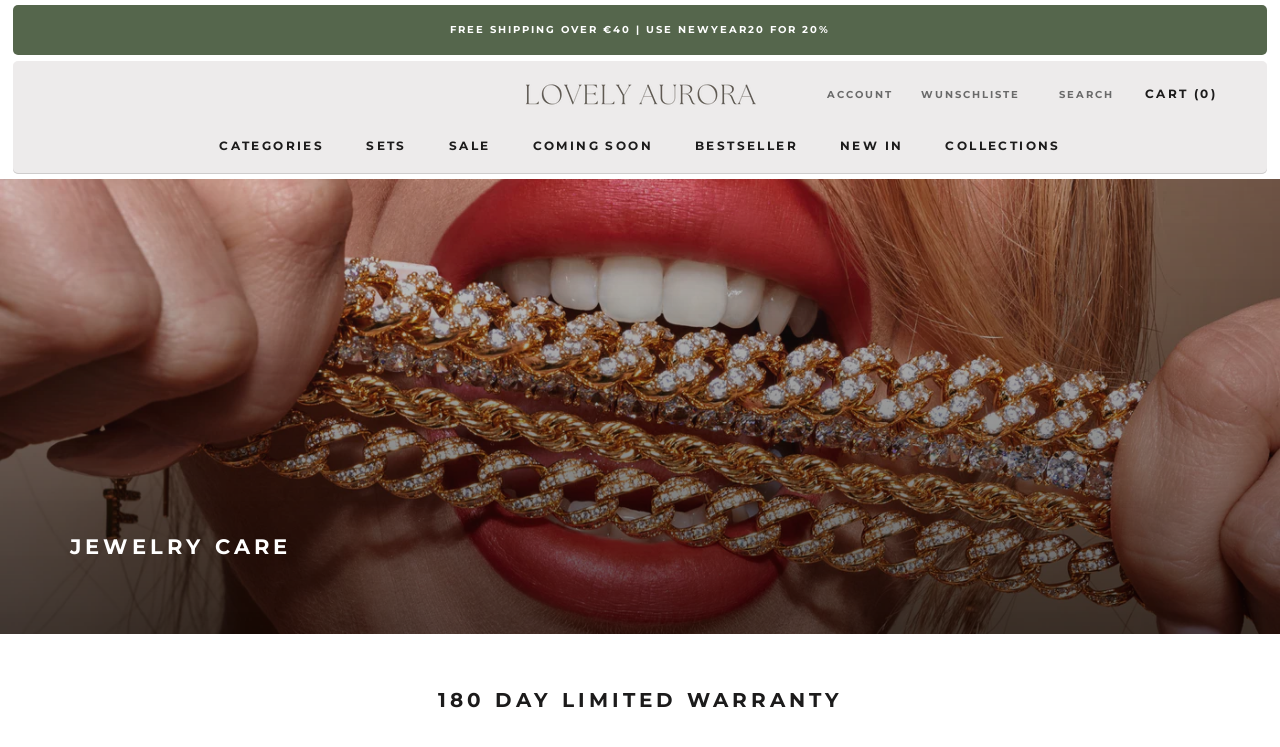

--- FILE ---
content_type: text/html; charset=utf-8
request_url: https://lovely-aurora.de/en/cart?section_id=mini-cart&timestamp=1768900844004
body_size: 1060
content:
<div id="shopify-section-mini-cart" class="shopify-section"><div id="sidebar-cart" class="Drawer Drawer--fromRight" aria-hidden="true" data-section-id="cart" data-section-type="cart" data-section-settings='{
  "type": "drawer",
  "itemCount": 0,
  "drawer": true,
  "hasShippingEstimator": false
}'>
  <div class="Drawer__Header Drawer__Header--bordered Drawer__Container">
      <span class="Drawer__Title Heading u-h4">Cart</span>

      <button class="Drawer__Close Icon-Wrapper--clickable" data-action="close-drawer" data-drawer-id="sidebar-cart" aria-label="Close cart"><svg class="Icon Icon--close " role="presentation" viewBox="0 0 16 14">
      <path d="M15 0L1 14m14 0L1 0" stroke="currentColor" fill="none" fill-rule="evenodd"></path>
    </svg></button>
  </div>

  <form class="Cart Drawer__Content" action="/en/cart" method="POST" novalidate>
    <div class="Drawer__Main" data-scrollable><div class="Cart__ShippingNotice Text--subdued">
          <div class="Drawer__Container"><p>Spend <span>€79,00</span> more and get free shipping!</p></div>
          	 
     
    
      <div class="cart_goal" data-goal-amount= data-cart-total-amount=0>
        <div class="wrapper">
          <div class="free-shipping-bar progress">
            <div class="progress-bar progress-bar" role="progressbar" style="width: 0%;">
             </div>
          </div>
        </div>
      </div>
 
         <style>
            .progress{
              margin: 1rem;
              position: relative;
              height: 0.8rem;
              border-radius: 6px;
              display: flex;
              background-color: #f2f2f2;
            }

            .progress-bar{
              background: linear-gradient(90deg, #edede9 0, #1c1b1b 100%);
              border-radius: 6px;
              max-width:100%;
              transition:0.35s;
            }
          </style>


      <script defer>
        function updateFreeShippingAmount(){
            let element = document.querySelector(".totals__subtotal-value");
            let price = element.textContent;
            let floatPrice = parseFloat(price.replace('$',''));
            let width = floatPrice / document.querySelector('.cart_goal').getAttribute("data-goal-amount") * 100;
            document.querySelector('.progress-bar.progress-bar').style.width = width + "%";
        }
      </script>


        </div><p class="Cart__Empty Heading u-h5">Your cart is empty</p></div></form>
</div></div>

--- FILE ---
content_type: text/javascript
request_url: https://lovely-aurora.de/cdn/shop/t/62/assets/custom.js?v=110720873318902456001766497468
body_size: -101
content:
window.addEventListener("load",event2=>{try{for(i=0;i<document.querySelectorAll(".flickity-viewport").length;i++){var maxheight=0;if(document.querySelectorAll(".flickity-viewport")[i].querySelector(".Carousel__Cell").offsetHeight>document.querySelectorAll(".flickity-viewport")[i].offsetHeight)for(j=0;j<document.querySelectorAll(".flickity-viewport")[i].querySelectorAll(".Carousel__Cell").length;j++)maxheight<document.querySelectorAll(".flickity-viewport")[i].querySelectorAll(".Carousel__Cell")[j]&&(maxheight=document.querySelectorAll(".flickity-viewport")[i].querySelectorAll(".Carousel__Cell")[j].offsetHeight)}}catch(error){console.log(error)}}),window.addEventListener("load",event2=>{var colls=document.querySelectorAll('[data-section-type="featured-collections"] .ProductList, [data-section-type="product-recommendations"] .ProductList');colls.forEach(coll=>{if(window.innerWidth<=1005){const intervalID=setInterval(function(){var dotnumber=coll.scrollWidth/coll.parentNode.scrollWidth;dotnumber>1.5&&(clearInterval(intervalID),rebuildMobileDots(coll))},100)}})}),document.addEventListener("breakpoint:changed",function(){var colls=document.querySelectorAll('[data-section-type="featured-collections"] .ProductList'),mobilePoints=document.querySelectorAll(".flickity-page-dots.mobile-only");mobilePoints[0]&&mobilePoints.forEach(element=>{element.remove()}),colls.forEach(coll=>{if(event.detail.currentBreakpoint!="lap"){const intervalID=setInterval(function(){var dotnumber=coll.scrollWidth/coll.parentNode.scrollWidth;dotnumber>1.5&&(clearInterval(intervalID),rebuildMobileDots(coll))},100)}})});function rebuildMobileDots(coll){const newOlElement=document.createElement("ol");newOlElement.classList.add("flickity-page-dots"),newOlElement.classList.add("mobile-only");var dotnumber=coll.scrollWidth/coll.parentNode.scrollWidth,activenumber=Math.floor(coll.scrollLeft/coll.parentNode.scrollWidth);for(let i2=0;i2<Math.floor(dotnumber);i2++){const liElement=document.createElement("li");liElement.classList.add("dot"),i2===activenumber&&liElement.classList.add("is-selected"),newOlElement.appendChild(liElement)}newOlElement.querySelectorAll(".dot").forEach(dot=>{dot.addEventListener("click",()=>{index=Array.prototype.indexOf.call(newOlElement.children,dot);var scrollposition=Math.floor(coll.scrollWidth/dotnumber*index);coll.scrollLeft=scrollposition,setTimeout(function(){newOlElement.querySelectorAll(".dot").forEach(dot2=>{dot2.classList.remove("is-selected")}),dot.classList.add("is-selected")},50)})});let isScrolling=!1;coll.addEventListener("scroll",function(){isScrolling=!0}),setInterval(function(){if(isScrolling){isScrolling=!1;var activenumber2=Math.floor(coll.scrollLeft/coll.parentElement.scrollWidth);newOlElement.querySelectorAll(".dot").forEach((dot,v)=>{dot.classList.remove("is-selected"),v==activenumber2&&dot.classList.add("is-selected")})}},50),coll.parentNode.insertBefore(newOlElement,coll.nextSibling)}
//# sourceMappingURL=/cdn/shop/t/62/assets/custom.js.map?v=110720873318902456001766497468


--- FILE ---
content_type: text/javascript
request_url: https://lovely-aurora.de/cdn/shop/t/62/assets/Wishlist.js?v=73132194636421883981766497468
body_size: 557
content:
const LOCAL_STORAGE_WISHLIST_KEY="shopify-wishlist",LOCAL_STORAGE_DELIMITER=",",BUTTON_ACTIVE_CLASS="active",GRID_LOADED_CLASS="loaded",selectors={button:"[button-wishlist]",grid:"[grid-wishlist]",productCard:".product-card"};document.addEventListener("DOMContentLoaded",function(event2){initButtons(),initGrid()}),window.addEventListener("load",event2=>{initButtons(),setTimeout(()=>{initButtons()},"2000")}),document.addEventListener("shopify-wishlist:updated",event2=>{console.log("[Shopify Wishlist] Wishlist Updated \u2705",event2.detail.wishlist),document.querySelector(".wishlist-link__count").innerText=event2.detail.wishlist.length,document.querySelector(".wishlist-link__count").innerText==0?document.querySelector(".wishlist-link__count").style.display="none":document.querySelector(".wishlist-link__count").style.display="inline",initGrid()}),document.addEventListener("shopify-wishlist:init-product-grid",event2=>{console.log("[Shopify Wishlist] Wishlist Product List Loaded \u2705",event2.detail.wishlist),document.querySelector(".wishlist-link__count").innerText=event2.detail.wishlist.length,document.querySelector(".wishlist-link__count").innerText==0?document.querySelector(".wishlist-link__count").style.display="none":document.querySelector(".wishlist-link__count").style.display="inline"}),document.addEventListener("shopify-wishlist:init-buttons",event2=>{console.log("[Shopify Wishlist] Wishlist Buttons Loaded \u2705",event2.detail.wishlist),document.querySelector(".wishlist-link__count").innerText=event2.detail.wishlist.length,document.querySelector(".wishlist-link__count").innerText==0?document.querySelector(".wishlist-link__count").style.display="none":document.querySelector(".wishlist-link__count").style.display="inline"});const fetchProductCardHTML=handle=>fetch("/collections/wishlist-info").then(res=>res.text()).then(res=>{const text=res;var productCard=new DOMParser().parseFromString(text,"text/html").documentElement.querySelectorAll(".ProductItem");for(i=0;i<productCard.length;i++)productCard[i].querySelector("button").dataset.productHandle==handle&&(productCard=productCard[i]);return productCard.outerHTML}).catch(err=>console.error(`[Shopify Wishlist] Failed to load content for handle: ${handle}`,err)),setupGrid=async grid=>{const wishlist=getWishlist(),requests=wishlist.map(fetchProductCardHTML),wishlistProductCards=(await Promise.all(requests)).join("");grid.innerHTML=wishlistProductCards,grid.classList.add(GRID_LOADED_CLASS),initButtons();const event2=new CustomEvent("shopify-wishlist:init-product-grid",{detail:{wishlist}});document.dispatchEvent(event2),event2.detail.wishlist.length==0?document.querySelector(".wishlist-empty").style.display="block":document.querySelector(".wishlist-empty").style.display="none"},setupButtons=buttons=>{buttons.forEach(button=>{const productHandle=button.dataset.productHandle||!1;if(!productHandle)return console.error("[Shopify Wishlist] Missing `data-product-handle` attribute. Failed to update the wishlist.");wishlistContains(productHandle)&&button.classList.add(BUTTON_ACTIVE_CLASS),button.classList.contains("buttonInitialized")==!1&&(button.addEventListener("click",()=>{for(event.preventDefault(),updateWishlist(productHandle),i=0;i<document.querySelectorAll(`[data-product-handle="${productHandle}"]`).length;i++)document.querySelectorAll(`[data-product-handle="${productHandle}"]`)[i].classList.toggle(BUTTON_ACTIVE_CLASS)}),button.classList.add("buttonInitialized"))})},initGrid=()=>{const grid=document.querySelector(selectors.grid)||!1;grid&&setupGrid(grid)},initButtons=()=>{const buttons=document.querySelectorAll(selectors.button)||[],event2=new CustomEvent("shopify-wishlist:init-buttons",{detail:{wishlist:getWishlist()}});if(document.dispatchEvent(event2),buttons.length)setupButtons(buttons);else return;console.log(buttons)},getWishlist=()=>{const wishlist=localStorage.getItem(LOCAL_STORAGE_WISHLIST_KEY)||!1;return wishlist?wishlist.split(","):[]},setWishlist=array=>{const wishlist=array.join(",");array.length?localStorage.setItem(LOCAL_STORAGE_WISHLIST_KEY,wishlist):localStorage.removeItem(LOCAL_STORAGE_WISHLIST_KEY);const event2=new CustomEvent("shopify-wishlist:updated",{detail:{wishlist:array}});return document.dispatchEvent(event2),wishlist},updateWishlist=handle=>{const wishlist=getWishlist(),indexInWishlist=wishlist.indexOf(handle);return indexInWishlist===-1?wishlist.push(handle):wishlist.splice(indexInWishlist,1),setWishlist(wishlist)},wishlistContains=handle=>getWishlist().includes(handle),resetWishlist=()=>setWishlist([]);
//# sourceMappingURL=/cdn/shop/t/62/assets/Wishlist.js.map?v=73132194636421883981766497468


--- FILE ---
content_type: text/javascript
request_url: https://cdn.starapps.studio/apps/vkcl/kristallring24/data.js
body_size: 2046
content:
"use strict";"undefined"==typeof window.starapps_vkcl_data&&(window.starapps_vkcl_data={}),"undefined"==typeof window.starapps_vkcl_data.product_groups&&(window.starapps_vkcl_data.product_groups=[{"id":1002149600,"products_preset_id":29390,"collections_swatch":"first_product_image","group_name":"Angel Kette","option_name":"Design:","collections_preset_id":null,"products_swatch":"first_product_image","categories_preset_id":29405,"show_all_category":true,"all_category_label":"All","default_category_details":"[{\"category_id\": null, \"category_name\": \"\", \"category_position\": null}]","mobile_products_preset_id":29390,"mobile_products_swatch":"first_product_image","mobile_collections_preset_id":null,"mobile_collections_swatch":"first_product_image","same_products_preset_for_mobile":true,"same_collections_preset_for_mobile":true,"option_values":[{"id":11738107805964,"option_value":"Arles","handle":"arles-angel-charm-925-silber","published":true,"swatch_src":null,"swatch_value":null,"category_id":null,"category_name":"","category_position":null},{"id":11738109083916,"option_value":"Avignon","handle":"avignon-angel-charm-925-silber","published":true,"swatch_src":null,"swatch_value":null,"category_id":null,"category_name":"","category_position":null},{"id":11738138575116,"option_value":"Padua","handle":"padua-angel-charm-925-silber","published":true,"swatch_src":null,"swatch_value":null,"category_id":null,"category_name":"","category_position":null}]},{"id":960717331,"products_preset_id":29390,"collections_swatch":"first_product_image","group_name":"Argos","option_name":"Design:","collections_preset_id":null,"products_swatch":"first_product_image","categories_preset_id":29405,"show_all_category":true,"all_category_label":"All","default_category_details":"[{\"category_id\": null, \"category_name\": \"\", \"category_position\": null}]","mobile_products_preset_id":29390,"mobile_products_swatch":"first_product_image","mobile_collections_preset_id":null,"mobile_collections_swatch":"first_product_image","same_products_preset_for_mobile":true,"same_collections_preset_for_mobile":true,"option_values":[{"id":7670603645144,"option_value":"Mit Buchstabe","handle":"argos-2-0-kreuz-kette-925-silber-buchstabe","published":true,"swatch_src":null,"swatch_value":null,"category_id":null,"category_name":"","category_position":null},{"id":7670237987032,"option_value":"Ohne Buchstabe","handle":"argos-kreuz-kette-925-silber","published":true,"swatch_src":null,"swatch_value":null,"category_id":null,"category_name":"","category_position":null}]},{"id":967318804,"products_preset_id":29390,"collections_swatch":"first_product_image","group_name":"Biel Kette","option_name":"Design:","collections_preset_id":null,"products_swatch":"first_product_image","categories_preset_id":29405,"show_all_category":true,"all_category_label":"All","default_category_details":"[{\"category_id\": null, \"category_name\": \"\", \"category_position\": null}]","mobile_products_preset_id":29390,"mobile_products_swatch":"first_product_image","mobile_collections_preset_id":null,"mobile_collections_swatch":"first_product_image","same_products_preset_for_mobile":true,"same_collections_preset_for_mobile":true,"option_values":[{"id":11568411476236,"option_value":"Mit Buchstabe","handle":"biel-kreuz-kette-mit-plattchen-buchstabe-925-silber","published":true,"swatch_src":null,"swatch_value":null,"category_id":null,"category_name":"","category_position":null},{"id":11657279013132,"option_value":"Ohne Buchstabe","handle":"biel-kreuz-kette-925-silber","published":true,"swatch_src":null,"swatch_value":null,"category_id":null,"category_name":"","category_position":null}]},{"id":960717323,"products_preset_id":29390,"collections_swatch":"first_product_image","group_name":"Earcaff","option_name":"Design:","collections_preset_id":null,"products_swatch":"first_product_image","categories_preset_id":29405,"show_all_category":true,"all_category_label":"All","default_category_details":"[{\"category_id\": null, \"category_name\": \"\", \"category_position\": null}]","mobile_products_preset_id":29390,"mobile_products_swatch":"first_product_image","mobile_collections_preset_id":null,"mobile_collections_swatch":"first_product_image","same_products_preset_for_mobile":true,"same_collections_preset_for_mobile":true,"option_values":[{"id":9722133446924,"option_value":"","handle":"luxor-earcuff-925-silber","published":true,"swatch_src":null,"swatch_value":null,"category_id":null,"category_name":"","category_position":null},{"id":9722138362124,"option_value":"","handle":"milano-earcuff-925-silber","published":true,"swatch_src":null,"swatch_value":null,"category_id":null,"category_name":"","category_position":null},{"id":9722145734924,"option_value":"","handle":"zaria-earcuff-925-silber","published":true,"swatch_src":null,"swatch_value":null,"category_id":null,"category_name":"","category_position":null}]},{"id":960717330,"products_preset_id":88656,"collections_swatch":"first_product_image","group_name":"Ephesus","option_name":"Kreuz Farbe","collections_preset_id":null,"products_swatch":"first_product_image","categories_preset_id":29405,"show_all_category":true,"all_category_label":"All","default_category_details":"[{\"category_id\": null, \"category_name\": \"\", \"category_position\": null}]","mobile_products_preset_id":88656,"mobile_products_swatch":"first_product_image","mobile_collections_preset_id":null,"mobile_collections_swatch":"first_product_image","same_products_preset_for_mobile":true,"same_collections_preset_for_mobile":true,"option_values":[{"id":11471663497484,"option_value":"","handle":"ephesus-kreuz-kette-925-silber-angels-light","published":true,"swatch_src":null,"swatch_value":null,"category_id":null,"category_name":"","category_position":null},{"id":11470435287308,"option_value":"","handle":"ephesus-kreuz-kette-925-silber-ocean-marble","published":true,"swatch_src":null,"swatch_value":null,"category_id":null,"category_name":"","category_position":null},{"id":11471663759628,"option_value":"","handle":"ephesus-kreuz-kette-925-silber-edens-promise","published":true,"swatch_src":null,"swatch_value":null,"category_id":null,"category_name":"","category_position":null},{"id":11470469431564,"option_value":"","handle":"ephesus-kreuz-kette-925-silber-sea-of-galilee","published":true,"swatch_src":null,"swatch_value":null,"category_id":null,"category_name":"","category_position":null},{"id":11470475067660,"option_value":"","handle":"ephesus-kreuz-kette-925-silber-divine-royalty","published":true,"swatch_src":null,"swatch_value":null,"category_id":null,"category_name":"","category_position":null},{"id":11470472708364,"option_value":"","handle":"ephesus-kreuz-kette-925-silber-jordan-river","published":true,"swatch_src":null,"swatch_value":null,"category_id":null,"category_name":"","category_position":null},{"id":11470476280076,"option_value":"","handle":"ephesus-kreuz-kette-925-silber-mount-sinai","published":true,"swatch_src":null,"swatch_value":null,"category_id":null,"category_name":"","category_position":null}]},{"id":960717351,"products_preset_id":88656,"collections_swatch":"first_product_image","group_name":"Ephesus Armband","option_name":"Kreuz Farbe","collections_preset_id":null,"products_swatch":"first_product_image","categories_preset_id":29405,"show_all_category":true,"all_category_label":"All","default_category_details":"[{\"category_id\": null, \"category_name\": \"\", \"category_position\": null}]","mobile_products_preset_id":88656,"mobile_products_swatch":"first_product_image","mobile_collections_preset_id":null,"mobile_collections_swatch":"first_product_image","same_products_preset_for_mobile":true,"same_collections_preset_for_mobile":true,"option_values":[{"id":11471663825164,"option_value":null,"handle":"ephesus-kreuz-armband-925-silber-angels-light","published":true,"swatch_src":null,"swatch_value":null,"category_id":null,"category_name":"","category_position":null},{"id":11471360622860,"option_value":"","handle":"ephesus-kreuz-armband-925-silber-ocean-marble","published":true,"swatch_src":null,"swatch_value":null,"category_id":null,"category_name":"","category_position":null},{"id":11471663890700,"option_value":null,"handle":"ephesus-kreuz-armband-925-silber-edens-promise","published":true,"swatch_src":null,"swatch_value":null,"category_id":null,"category_name":"","category_position":null},{"id":11471362064652,"option_value":"","handle":"ephesus-kreuz-armband-925-silber-sea-of-galilee","published":true,"swatch_src":null,"swatch_value":null,"category_id":null,"category_name":"","category_position":null},{"id":11471362752780,"option_value":"","handle":"ephesus-kreuz-armband-925-silber-divine-royalty","published":true,"swatch_src":null,"swatch_value":null,"category_id":null,"category_name":"","category_position":null},{"id":11471362392332,"option_value":"","handle":"ephesus-kreuz-armband-925-silber-jordan-river","published":true,"swatch_src":null,"swatch_value":null,"category_id":null,"category_name":"","category_position":null},{"id":11471362982156,"option_value":"","handle":"ephesus-kreuz-armband-925-silber-mount-sinai","published":true,"swatch_src":null,"swatch_value":null,"category_id":null,"category_name":"","category_position":null}]},{"id":960717327,"products_preset_id":29390,"collections_swatch":"first_product_image","group_name":"Kreuz Ohrringe","option_name":"Design:","collections_preset_id":null,"products_swatch":"first_product_image","categories_preset_id":29405,"show_all_category":true,"all_category_label":"All","default_category_details":"[{\"category_id\": null, \"category_name\": \"\", \"category_position\": null}]","mobile_products_preset_id":29390,"mobile_products_swatch":"first_product_image","mobile_collections_preset_id":null,"mobile_collections_swatch":"first_product_image","same_products_preset_for_mobile":true,"same_collections_preset_for_mobile":true,"option_values":[{"id":7551479480536,"option_value":"Ohne Steine","handle":"jerusalem-ohrring-925-silber-1","published":true,"swatch_src":null,"swatch_value":null,"category_id":null,"category_name":"","category_position":null},{"id":7650978201816,"option_value":"Mit Steine","handle":"jerusalem-2-0-ohrring-925-silber","published":true,"swatch_src":null,"swatch_value":null,"category_id":null,"category_name":"","category_position":null}]},{"id":960717348,"products_preset_id":29390,"collections_swatch":"first_product_image","group_name":"Modena und Babylon","option_name":"Design:","collections_preset_id":null,"products_swatch":"first_product_image","categories_preset_id":29405,"show_all_category":true,"all_category_label":"All","default_category_details":"[{\"category_id\": null, \"category_name\": \"\", \"category_position\": null}]","mobile_products_preset_id":29390,"mobile_products_swatch":"first_product_image","mobile_collections_preset_id":null,"mobile_collections_swatch":"first_product_image","same_products_preset_for_mobile":true,"same_collections_preset_for_mobile":true,"option_values":[{"id":7551698632920,"option_value":"Buchstaben","handle":"modena-ohrring-925-silber-2","published":true,"swatch_src":null,"swatch_value":null,"category_id":null,"category_name":"","category_position":null},{"id":7673711689944,"option_value":"Sternzeichen","handle":"babylon-sternzeichen-ohrring-925-silber","published":true,"swatch_src":null,"swatch_value":null,"category_id":null,"category_name":"","category_position":null}]},{"id":1001712434,"products_preset_id":29390,"collections_swatch":"first_product_image","group_name":"Mutter Maria","option_name":"Design:","collections_preset_id":null,"products_swatch":"first_product_image","categories_preset_id":29405,"show_all_category":true,"all_category_label":"All","default_category_details":"[{\"category_id\": null, \"category_name\": \"\", \"category_position\": null}]","mobile_products_preset_id":29390,"mobile_products_swatch":"first_product_image","mobile_collections_preset_id":null,"mobile_collections_swatch":"first_product_image","same_products_preset_for_mobile":true,"same_collections_preset_for_mobile":true,"option_values":[{"id":11738101940492,"option_value":"Salerno Charm","handle":"salerno-maria-charm-925-silber-kopie","published":true,"swatch_src":null,"swatch_value":null,"category_id":null,"category_name":"","category_position":null},{"id":11738001998092,"option_value":"Loreto Charm","handle":"loreto-maria-charm-925-silber","published":true,"swatch_src":null,"swatch_value":null,"category_id":null,"category_name":"","category_position":null}]},{"id":1024158582,"products_preset_id":29390,"collections_swatch":"first_product_image","group_name":"Ohrring Größe","option_name":"Größe:","collections_preset_id":null,"products_swatch":"first_product_image","categories_preset_id":29405,"show_all_category":true,"all_category_label":"All","default_category_details":"[{\"category_id\": null, \"category_name\": \"\", \"category_position\": null}]","mobile_products_preset_id":29390,"mobile_products_swatch":"first_product_image","mobile_collections_preset_id":null,"mobile_collections_swatch":"first_product_image","same_products_preset_for_mobile":true,"same_collections_preset_for_mobile":true,"option_values":[{"id":11738620428556,"option_value":"17mm","handle":"lyon-ohrring-925-silber","published":true,"swatch_src":null,"swatch_value":null,"category_id":null,"category_name":"","category_position":null},{"id":11738621051148,"option_value":"14mm","handle":"lausanne-ohrring-925-silber","published":true,"swatch_src":null,"swatch_value":null,"category_id":null,"category_name":"","category_position":null}]},{"id":960717332,"products_preset_id":29390,"collections_swatch":"first_product_image","group_name":"Paris","option_name":"Kettenart:","collections_preset_id":null,"products_swatch":"first_product_image","categories_preset_id":29405,"show_all_category":true,"all_category_label":"All","default_category_details":"[{\"category_id\": null, \"category_name\": \"\", \"category_position\": null}]","mobile_products_preset_id":29390,"mobile_products_swatch":"first_product_image","mobile_collections_preset_id":null,"mobile_collections_swatch":"first_product_image","same_products_preset_for_mobile":true,"same_collections_preset_for_mobile":true,"option_values":[{"id":7551723897048,"option_value":"Figarokette","handle":"paris-buchstabenkette-925-silber","published":true,"swatch_src":null,"swatch_value":null,"category_id":null,"category_name":"","category_position":null},{"id":7670222913752,"option_value":"Ankerkette","handle":"jambi-buchstabenkette-925-silber","published":true,"swatch_src":null,"swatch_value":null,"category_id":null,"category_name":"","category_position":null}]},{"id":60797,"products_preset_id":88653,"collections_swatch":"custom_swatch","group_name":"Portofino Ring + Nizza Ring | 925 Silber - Set","option_name":"Farbe:","collections_preset_id":null,"products_swatch":"custom_swatch","categories_preset_id":29405,"show_all_category":true,"all_category_label":"All","default_category_details":"[{\"category_id\": null, \"category_name\": \"\", \"category_position\": null}]","mobile_products_preset_id":88653,"mobile_products_swatch":"custom_swatch","mobile_collections_preset_id":null,"mobile_collections_swatch":"custom_swatch","same_products_preset_for_mobile":true,"same_collections_preset_for_mobile":true,"option_values":[{"id":11631480242444,"option_value":"Gold","handle":"portofino-ring-nizza-ring-925-silber-set-gold","published":true,"swatch_src":"color","swatch_value":"#E9D590","category_id":null,"category_name":"","category_position":null},{"id":11631526412556,"option_value":"Silber","handle":"portofino-ring-nizza-ring-925-silber-set-silber","published":true,"swatch_src":"color","swatch_value":"#CECECE","category_id":null,"category_name":"","category_position":null}]},{"id":622096094,"products_preset_id":29394,"collections_swatch":"first_product_image","group_name":"Pretoria Ohrringe","option_name":"Größe:","collections_preset_id":null,"products_swatch":"first_product_image","categories_preset_id":29405,"show_all_category":true,"all_category_label":"All","default_category_details":"[{\"category_id\": null, \"category_name\": \"\", \"category_position\": null}]","mobile_products_preset_id":29394,"mobile_products_swatch":"first_product_image","mobile_collections_preset_id":null,"mobile_collections_swatch":"first_product_image","same_products_preset_for_mobile":true,"same_collections_preset_for_mobile":true,"option_values":[{"id":8551920075020,"option_value":null,"handle":"pretoria-6mm-ohrring-925-silber","published":true,"swatch_src":null,"swatch_value":null,"category_id":null,"category_name":"","category_position":null},{"id":8551921254668,"option_value":null,"handle":"pretoria-10mm-ohrring-925-silber","published":true,"swatch_src":null,"swatch_value":null,"category_id":null,"category_name":"","category_position":null}]},{"id":960717326,"products_preset_id":29390,"collections_swatch":"first_product_image","group_name":"Sonnen Ohrringe","option_name":"Design:","collections_preset_id":null,"products_swatch":"first_product_image","categories_preset_id":29405,"show_all_category":true,"all_category_label":"All","default_category_details":"[{\"category_id\": null, \"category_name\": \"\", \"category_position\": null}]","mobile_products_preset_id":29390,"mobile_products_swatch":"first_product_image","mobile_collections_preset_id":null,"mobile_collections_swatch":"first_product_image","same_products_preset_for_mobile":true,"same_collections_preset_for_mobile":true,"option_values":[{"id":9667659366668,"option_value":"Mit Stein","handle":"solar-flare-ohrring-925-silber","published":true,"swatch_src":null,"swatch_value":null,"category_id":null,"category_name":"","category_position":null},{"id":9667651961100,"option_value":"Ohne Stein","handle":"island-bliss-ohrring-925-silber","published":true,"swatch_src":null,"swatch_value":null,"category_id":null,"category_name":"","category_position":null}]},{"id":1005511745,"products_preset_id":29390,"collections_swatch":"first_product_image","group_name":"Sternzeichen","option_name":"Design:","collections_preset_id":null,"products_swatch":"first_product_image","categories_preset_id":29405,"show_all_category":true,"all_category_label":"All","default_category_details":"[{\"category_id\": null, \"category_name\": \"\", \"category_position\": null}]","mobile_products_preset_id":29390,"mobile_products_swatch":"first_product_image","mobile_collections_preset_id":null,"mobile_collections_swatch":"first_product_image","same_products_preset_for_mobile":true,"same_collections_preset_for_mobile":true,"option_values":[{"id":7670664200408,"option_value":"Mit Buchstabe","handle":"pavia-sternzeichen-kette-925-silber-buchstabe","published":true,"swatch_src":null,"swatch_value":null,"category_id":null,"category_name":"","category_position":null},{"id":7670619242712,"option_value":"Ohne Buchstabe","handle":"babylon-sternzeichen-kette-925-silber","published":true,"swatch_src":null,"swatch_value":null,"category_id":null,"category_name":"","category_position":null}]},{"id":960717349,"products_preset_id":29390,"collections_swatch":"first_product_image","group_name":"Sun goddes Armband","option_name":"Design:","collections_preset_id":null,"products_swatch":"first_product_image","categories_preset_id":29405,"show_all_category":true,"all_category_label":"All","default_category_details":"[{\"category_id\": null, \"category_name\": \"\", \"category_position\": null}]","mobile_products_preset_id":29390,"mobile_products_swatch":"first_product_image","mobile_collections_preset_id":null,"mobile_collections_swatch":"first_product_image","same_products_preset_for_mobile":true,"same_collections_preset_for_mobile":true,"option_values":[{"id":9669014716684,"option_value":"Mit Steine","handle":"tropical-teardrop-bauchkette-925-silber","published":true,"swatch_src":null,"swatch_value":null,"category_id":null,"category_name":"","category_position":null},{"id":9669035360524,"option_value":"Ohne Steine","handle":"ocean-breeze-armband-925-silber","published":true,"swatch_src":null,"swatch_value":null,"category_id":null,"category_name":"","category_position":null}]},{"id":621668936,"products_preset_id":29394,"collections_swatch":"first_product_image","group_name":"Toronto Ohrring 925","option_name":"Größe:","collections_preset_id":null,"products_swatch":"first_product_image","categories_preset_id":29405,"show_all_category":true,"all_category_label":"All","default_category_details":"[{\"category_id\": null, \"category_name\": \"\", \"category_position\": null}]","mobile_products_preset_id":29394,"mobile_products_swatch":"first_product_image","mobile_collections_preset_id":null,"mobile_collections_swatch":"first_product_image","same_products_preset_for_mobile":true,"same_collections_preset_for_mobile":true,"option_values":[{"id":8593671192844,"option_value":"","handle":"toronto-13mm-ohrring-925-silber","published":true,"swatch_src":null,"swatch_value":null,"category_id":null,"category_name":"","category_position":null},{"id":8593677844748,"option_value":"","handle":"toronto-18mm-ohrring-925-silber","published":true,"swatch_src":null,"swatch_value":null,"category_id":null,"category_name":"","category_position":null}]}],window.starapps_vkcl_data.product_groups_chart={"arles-angel-charm-925-silber":[0],"avignon-angel-charm-925-silber":[0],"padua-angel-charm-925-silber":[0],"argos-2-0-kreuz-kette-925-silber-buchstabe":[1],"argos-kreuz-kette-925-silber":[1],"biel-kreuz-kette-mit-plattchen-buchstabe-925-silber":[2],"biel-kreuz-kette-925-silber":[2],"luxor-earcuff-925-silber":[3],"milano-earcuff-925-silber":[3],"zaria-earcuff-925-silber":[3],"ephesus-kreuz-kette-925-silber-angels-light":[4],"ephesus-kreuz-kette-925-silber-ocean-marble":[4],"ephesus-kreuz-kette-925-silber-edens-promise":[4],"ephesus-kreuz-kette-925-silber-sea-of-galilee":[4],"ephesus-kreuz-kette-925-silber-divine-royalty":[4],"ephesus-kreuz-kette-925-silber-jordan-river":[4],"ephesus-kreuz-kette-925-silber-mount-sinai":[4],"ephesus-kreuz-armband-925-silber-angels-light":[5],"ephesus-kreuz-armband-925-silber-ocean-marble":[5],"ephesus-kreuz-armband-925-silber-edens-promise":[5],"ephesus-kreuz-armband-925-silber-sea-of-galilee":[5],"ephesus-kreuz-armband-925-silber-divine-royalty":[5],"ephesus-kreuz-armband-925-silber-jordan-river":[5],"ephesus-kreuz-armband-925-silber-mount-sinai":[5],"jerusalem-ohrring-925-silber-1":[6],"jerusalem-2-0-ohrring-925-silber":[6],"modena-ohrring-925-silber-2":[7],"babylon-sternzeichen-ohrring-925-silber":[7],"salerno-maria-charm-925-silber-kopie":[8],"loreto-maria-charm-925-silber":[8],"lyon-ohrring-925-silber":[9],"lausanne-ohrring-925-silber":[9],"paris-buchstabenkette-925-silber":[10],"jambi-buchstabenkette-925-silber":[10],"portofino-ring-nizza-ring-925-silber-set-gold":[11],"portofino-ring-nizza-ring-925-silber-set-silber":[11],"pretoria-6mm-ohrring-925-silber":[12],"pretoria-10mm-ohrring-925-silber":[12],"solar-flare-ohrring-925-silber":[13],"island-bliss-ohrring-925-silber":[13],"pavia-sternzeichen-kette-925-silber-buchstabe":[14],"babylon-sternzeichen-kette-925-silber":[14],"tropical-teardrop-bauchkette-925-silber":[15],"ocean-breeze-armband-925-silber":[15],"toronto-13mm-ohrring-925-silber":[16],"toronto-18mm-ohrring-925-silber":[16]});